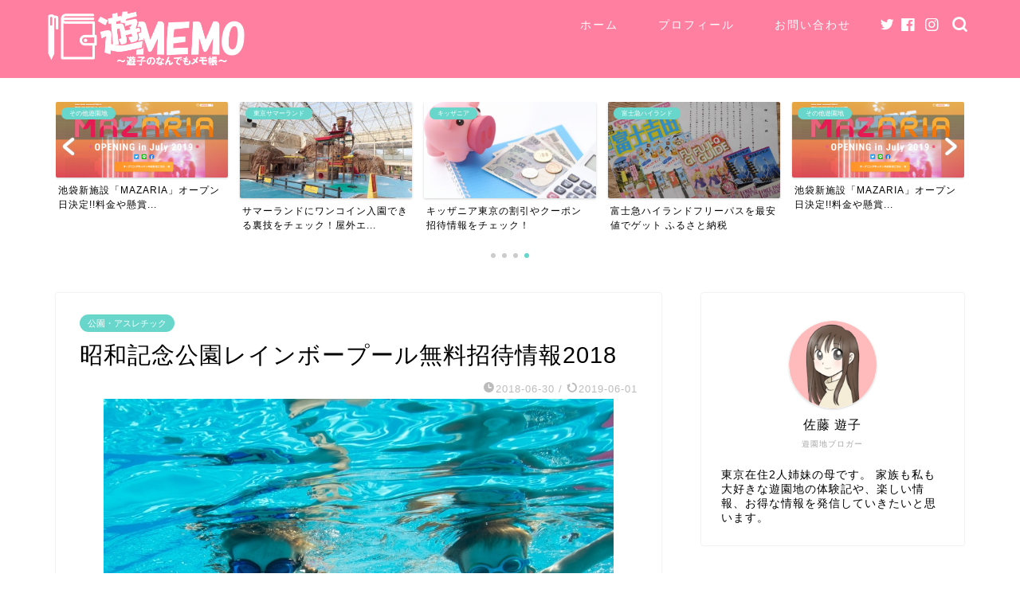

--- FILE ---
content_type: text/html; charset=UTF-8
request_url: https://tokyo-asobou.com/showakinenkouen-pool/
body_size: 12288
content:
<!DOCTYPE html><html lang="ja"><head prefix="og: http://ogp.me/ns# fb: http://ogp.me/ns/fb# article: http://ogp.me/ns/article#"><meta charset="utf-8"><meta http-equiv="X-UA-Compatible" content="IE=edge"><meta name="viewport" content="width=device-width, initial-scale=1"><meta property="og:type" content="blog"><meta property="og:title" content="昭和記念公園レインボープール無料招待情報2018｜遊MEMO(ゆうめも)"><meta property="og:url" content="https://tokyo-asobou.com/showakinenkouen-pool/"><meta property="og:description" content="こんにちは。佐藤遊子(@yuko_satoh0)です。 2018年、関東地方は6月29日という異例の早さで梅雨明けをしま"><meta property="og:image" content="https://tokyo-asobou.com/wp-content/uploads/2018/06/b1a661a259f0a37e772e5341eee46f99_s.jpg"><meta property="og:site_name" content="遊MEMO(ゆうめも)"><meta property="fb:admins" content=""><meta name="twitter:card" content="summary_large_image"><meta name="description" itemprop="description" content="こんにちは。佐藤遊子(@yuko_satoh0)です。 2018年、関東地方は6月29日という異例の早さで梅雨明けをしま" ><link media="all" href="https://tokyo-asobou.com/wp-content/cache/autoptimize/css/autoptimize_5930302904aa166170eebf1d163ac108.css" rel="stylesheet" /><title>昭和記念公園レインボープール無料招待情報2018｜遊MEMO(ゆうめも)</title><meta name='robots' content='max-image-preview:large' /><link rel='dns-prefetch' href='//webfonts.xserver.jp' /><link rel='dns-prefetch' href='//www.google.com' /><link rel='dns-prefetch' href='//ajax.googleapis.com' /><link rel='dns-prefetch' href='//cdnjs.cloudflare.com' /><link rel='dns-prefetch' href='//s.w.org' /><link rel="alternate" type="application/rss+xml" title="遊MEMO(ゆうめも) &raquo; フィード" href="https://tokyo-asobou.com/feed/" /><link rel="alternate" type="application/rss+xml" title="遊MEMO(ゆうめも) &raquo; コメントフィード" href="https://tokyo-asobou.com/comments/feed/" /><link rel="alternate" type="application/rss+xml" title="遊MEMO(ゆうめも) &raquo; 昭和記念公園レインボープール無料招待情報2018 のコメントのフィード" href="https://tokyo-asobou.com/showakinenkouen-pool/feed/" /> <script type="text/javascript">window._wpemojiSettings = {"baseUrl":"https:\/\/s.w.org\/images\/core\/emoji\/13.0.1\/72x72\/","ext":".png","svgUrl":"https:\/\/s.w.org\/images\/core\/emoji\/13.0.1\/svg\/","svgExt":".svg","source":{"concatemoji":"https:\/\/tokyo-asobou.com\/wp-includes\/js\/wp-emoji-release.min.js?ver=5.7.14"}};
			!function(e,a,t){var n,r,o,i=a.createElement("canvas"),p=i.getContext&&i.getContext("2d");function s(e,t){var a=String.fromCharCode;p.clearRect(0,0,i.width,i.height),p.fillText(a.apply(this,e),0,0);e=i.toDataURL();return p.clearRect(0,0,i.width,i.height),p.fillText(a.apply(this,t),0,0),e===i.toDataURL()}function c(e){var t=a.createElement("script");t.src=e,t.defer=t.type="text/javascript",a.getElementsByTagName("head")[0].appendChild(t)}for(o=Array("flag","emoji"),t.supports={everything:!0,everythingExceptFlag:!0},r=0;r<o.length;r++)t.supports[o[r]]=function(e){if(!p||!p.fillText)return!1;switch(p.textBaseline="top",p.font="600 32px Arial",e){case"flag":return s([127987,65039,8205,9895,65039],[127987,65039,8203,9895,65039])?!1:!s([55356,56826,55356,56819],[55356,56826,8203,55356,56819])&&!s([55356,57332,56128,56423,56128,56418,56128,56421,56128,56430,56128,56423,56128,56447],[55356,57332,8203,56128,56423,8203,56128,56418,8203,56128,56421,8203,56128,56430,8203,56128,56423,8203,56128,56447]);case"emoji":return!s([55357,56424,8205,55356,57212],[55357,56424,8203,55356,57212])}return!1}(o[r]),t.supports.everything=t.supports.everything&&t.supports[o[r]],"flag"!==o[r]&&(t.supports.everythingExceptFlag=t.supports.everythingExceptFlag&&t.supports[o[r]]);t.supports.everythingExceptFlag=t.supports.everythingExceptFlag&&!t.supports.flag,t.DOMReady=!1,t.readyCallback=function(){t.DOMReady=!0},t.supports.everything||(n=function(){t.readyCallback()},a.addEventListener?(a.addEventListener("DOMContentLoaded",n,!1),e.addEventListener("load",n,!1)):(e.attachEvent("onload",n),a.attachEvent("onreadystatechange",function(){"complete"===a.readyState&&t.readyCallback()})),(n=t.source||{}).concatemoji?c(n.concatemoji):n.wpemoji&&n.twemoji&&(c(n.twemoji),c(n.wpemoji)))}(window,document,window._wpemojiSettings);</script> <!--noptimize--><script id="tokyo-ready">
			window.advanced_ads_ready=function(e,a){a=a||"complete";var d=function(e){return"interactive"===a?"loading"!==e:"complete"===e};d(document.readyState)?e():document.addEventListener("readystatechange",(function(a){d(a.target.readyState)&&e()}),{once:"interactive"===a})},window.advanced_ads_ready_queue=window.advanced_ads_ready_queue||[];		</script>
		<!--/noptimize--><link rel='stylesheet' id='dashicons-css'  href='https://tokyo-asobou.com/wp-includes/css/dashicons.min.css?ver=5.7.14' type='text/css' media='all' /><link rel='stylesheet' id='swiper-style-css'  href='https://cdnjs.cloudflare.com/ajax/libs/Swiper/4.0.7/css/swiper.min.css?ver=5.7.14' type='text/css' media='all' /> <script type='text/javascript' src='https://ajax.googleapis.com/ajax/libs/jquery/1.12.4/jquery.min.js?ver=5.7.14' id='jquery-js'></script> <script type='text/javascript' src='//webfonts.xserver.jp/js/xserver.js?ver=1.2.4' id='typesquare_std-js'></script> <script type='text/javascript' src='https://tokyo-asobou.com/wp-content/cache/autoptimize/js/autoptimize_single_9efd56b72b4340d81698220fddc4813c.js?v=1.1.4' id='yyi_rinker_event_tracking_script-js'></script> <link rel="https://api.w.org/" href="https://tokyo-asobou.com/wp-json/" /><link rel="alternate" type="application/json" href="https://tokyo-asobou.com/wp-json/wp/v2/posts/1301" /><link rel="canonical" href="https://tokyo-asobou.com/showakinenkouen-pool/" /><link rel='shortlink' href='https://tokyo-asobou.com/?p=1301' /><link rel="alternate" type="application/json+oembed" href="https://tokyo-asobou.com/wp-json/oembed/1.0/embed?url=https%3A%2F%2Ftokyo-asobou.com%2Fshowakinenkouen-pool%2F" /><link rel="alternate" type="text/xml+oembed" href="https://tokyo-asobou.com/wp-json/oembed/1.0/embed?url=https%3A%2F%2Ftokyo-asobou.com%2Fshowakinenkouen-pool%2F&#038;format=xml" /> <script type="text/javascript" language="javascript">var vc_pid = "885468645";</script><script type="text/javascript" src="//aml.valuecommerce.com/vcdal.js" async></script> <link rel="icon" href="https://tokyo-asobou.com/wp-content/uploads/2019/05/cropped-遊メモファビコン-1-32x32.png" sizes="32x32" /><link rel="icon" href="https://tokyo-asobou.com/wp-content/uploads/2019/05/cropped-遊メモファビコン-1-192x192.png" sizes="192x192" /><link rel="apple-touch-icon" href="https://tokyo-asobou.com/wp-content/uploads/2019/05/cropped-遊メモファビコン-1-180x180.png" /><meta name="msapplication-TileImage" content="https://tokyo-asobou.com/wp-content/uploads/2019/05/cropped-遊メモファビコン-1-270x270.png" />  <script async src="https://www.googletagmanager.com/gtag/js?id=UA-92611679-2"></script> <script>window.dataLayer = window.dataLayer || [];
  function gtag(){dataLayer.push(arguments);}
  gtag('js', new Date());

  gtag('config', 'UA-92611679-2');</script> </head><body class="post-template-default single single-post postid-1301 single-format-standard aa-prefix-tokyo-" id="nofont-style"><div id="wrapper"><div id="scroll-content" class="animate-off"><div id="header-box" class="tn_on header-box animate-off"><div id="header" class="header-type1 header animate-off"><div id="site-info" class="ef"> <span class="tn-logo-size"><a href='https://tokyo-asobou.com/' title='遊MEMO(ゆうめも)' rel='home'><img src='https://tokyo-asobou.com/wp-content/uploads/2020/10/遊メモ新ロゴ.png' alt='遊MEMO(ゆうめも)'></a></span></div><div id="drawernav3" class="ef"><nav class="fixed-content ef"><ul class="menu-box"><li class="menu-item menu-item-type-custom menu-item-object-custom menu-item-home menu-item-1712"><a href="https://tokyo-asobou.com">ホーム</a></li><li class="menu-item menu-item-type-custom menu-item-object-custom menu-item-1713"><a href="https://tokyo-asobou.com/profile">プロフィール</a></li><li class="menu-item menu-item-type-custom menu-item-object-custom menu-item-1717"><a href="https://tokyo-asobou.com/contact">お問い合わせ</a></li></ul></nav></div><div id="headmenu"> <span class="headsns tn_sns_on"> <span class="twitter"><a href="#"><i class="jic-type jin-ifont-twitter" aria-hidden="true"></i></a></span> <span class="facebook"> <a href="#"><i class="jic-type jin-ifont-facebook" aria-hidden="true"></i></a> </span> <span class="instagram"> <a href="#"><i class="jic-type jin-ifont-instagram" aria-hidden="true"></i></a> </span> </span> <span class="headsearch tn_search_on"><form class="search-box" role="search" method="get" id="searchform" action="https://tokyo-asobou.com/"> <input type="search" placeholder="" class="text search-text" value="" name="s" id="s"> <input type="submit" id="searchsubmit" value="&#xe931;"></form> </span></div></div></div><div class="clearfix"></div><div class="pickup-contents-box-post-type animate-off"><div class="swiper-container"><ul class="pickup-contents swiper-wrapper"><li class="swiper-slide"> <a href="https://tokyo-asobou.com/samalan-onecoin/"><div class="pickup-image"> <img src="https://tokyo-asobou.com/wp-content/uploads/2019/03/サマーランドロックビーチ-640x360.jpg" alt="サマーランドロックビーチ" width="216" height="121" /> <span class="cps-post-cat pickup-cat category-samalan" style="background-color:!important;" itemprop="keywords">東京サマーランド</span></div><div class="pickup-title">サマーランドにワンコイン入園できる裏技をチェック！屋外エ...</div> </a></li><li class="swiper-slide"> <a href="https://tokyo-asobou.com/kidznia-waribiki/"><div class="pickup-image"> <img src="https://tokyo-asobou.com/wp-content/uploads/2018/02/お金-640x360.jpg" alt="" width="216" height="121" /> <span class="cps-post-cat pickup-cat category-kidzania" style="background-color:!important;" itemprop="keywords">キッザニア</span></div><div class="pickup-title">キッザニア東京の割引やクーポン 招待情報をチェック！</div> </a></li><li class="swiper-slide"> <a href="https://tokyo-asobou.com/fujq-furusato/"><div class="pickup-image"> <img src="https://tokyo-asobou.com/wp-content/uploads/2018/01/富士急フリーパス-640x360.jpg" alt="" width="216" height="121" /> <span class="cps-post-cat pickup-cat category-fujiq" style="background-color:!important;" itemprop="keywords">富士急ハイランド</span></div><div class="pickup-title">富士急ハイランドフリーパスを最安値でゲット ふるさと納税</div> </a></li><li class="swiper-slide"> <a href="https://tokyo-asobou.com/mazaria/"><div class="pickup-image"> <img src="https://tokyo-asobou.com/wp-content/uploads/2019/05/MAZARIA-640x282.png" alt="" width="216" height="121" /> <span class="cps-post-cat pickup-cat category-yuenchi-sonota" style="background-color:!important;" itemprop="keywords">その他遊園地</span></div><div class="pickup-title">池袋新施設「MAZARIA」オープン日決定!!料金や懸賞...</div> </a></li></ul><div class="swiper-pagination"></div><div class="swiper-button-prev"></div><div class="swiper-button-next"></div></div></div><div id="contents"><main id="main-contents" class="main-contents article_style1 animate-off" itemprop="mainContentOfPage"><section class="cps-post-box hentry"><article class="cps-post"><header class="cps-post-header"> <span class="cps-post-cat category-koen" itemprop="keywords"><a href="https://tokyo-asobou.com/category/koen/" style="background-color:!important;">公園・アスレチック</a></span><h1 class="cps-post-title entry-title" itemprop="headline">昭和記念公園レインボープール無料招待情報2018</h1><div class="cps-post-meta vcard"> <span class="writer fn" itemprop="author" itemscope itemtype="https://schema.org/Person"><span itemprop="name">yuko_satoh</span></span> <span class="cps-post-date-box"> <span class="cps-post-date"><i class="jic jin-ifont-watch" aria-hidden="true"></i>&nbsp;<time class="entry-date date published" datetime="2018-06-30T21:46:30+09:00">2018-06-30</time></span> <span class="timeslash"> /</span> <time class="entry-date date updated" datetime="2019-06-01T09:29:20+09:00"><span class="cps-post-date"><i class="jic jin-ifont-reload" aria-hidden="true"></i>&nbsp;2019-06-01</span></time> </span></div></header><div class="cps-post-thumb jin-thumb-original" itemscope itemtype="https://schema.org/ImageObject"> <img src="https://tokyo-asobou.com/wp-content/uploads/2018/06/b1a661a259f0a37e772e5341eee46f99_s.jpg" class="attachment-large_size size-large_size wp-post-image" alt="" loading="lazy" width ="640" height ="423" srcset="https://tokyo-asobou.com/wp-content/uploads/2018/06/b1a661a259f0a37e772e5341eee46f99_s.jpg 640w, https://tokyo-asobou.com/wp-content/uploads/2018/06/b1a661a259f0a37e772e5341eee46f99_s-300x198.jpg 300w" sizes="(max-width: 640px) 100vw, 640px" /></div><div class="share-top sns-design-type01"><div class="sns-top"><ol><li class="twitter"><a href="https://twitter.com/share?url=https%3A%2F%2Ftokyo-asobou.com%2Fshowakinenkouen-pool%2F&text=%E6%98%AD%E5%92%8C%E8%A8%98%E5%BF%B5%E5%85%AC%E5%9C%92%E3%83%AC%E3%82%A4%E3%83%B3%E3%83%9C%E3%83%BC%E3%83%97%E3%83%BC%E3%83%AB%E7%84%A1%E6%96%99%E6%8B%9B%E5%BE%85%E6%83%85%E5%A0%B12018 - 遊MEMO(ゆうめも)"><i class="jic jin-ifont-twitter"></i></a></li><li class="facebook"> <a href="https://www.facebook.com/sharer.php?src=bm&u=https%3A%2F%2Ftokyo-asobou.com%2Fshowakinenkouen-pool%2F&t=%E6%98%AD%E5%92%8C%E8%A8%98%E5%BF%B5%E5%85%AC%E5%9C%92%E3%83%AC%E3%82%A4%E3%83%B3%E3%83%9C%E3%83%BC%E3%83%97%E3%83%BC%E3%83%AB%E7%84%A1%E6%96%99%E6%8B%9B%E5%BE%85%E6%83%85%E5%A0%B12018 - 遊MEMO(ゆうめも)" onclick="javascript:window.open(this.href, '', 'menubar=no,toolbar=no,resizable=yes,scrollbars=yes,height=300,width=600');return false;"><i class="jic jin-ifont-facebook-t" aria-hidden="true"></i></a></li><li class="hatebu"> <a href="https://b.hatena.ne.jp/add?mode=confirm&url=https%3A%2F%2Ftokyo-asobou.com%2Fshowakinenkouen-pool%2F" onclick="javascript:window.open(this.href, '', 'menubar=no,toolbar=no,resizable=yes,scrollbars=yes,height=400,width=510');return false;" ><i class="font-hatena"></i></a></li><li class="pocket"> <a href="https://getpocket.com/edit?url=https%3A%2F%2Ftokyo-asobou.com%2Fshowakinenkouen-pool%2F&title=%E6%98%AD%E5%92%8C%E8%A8%98%E5%BF%B5%E5%85%AC%E5%9C%92%E3%83%AC%E3%82%A4%E3%83%B3%E3%83%9C%E3%83%BC%E3%83%97%E3%83%BC%E3%83%AB%E7%84%A1%E6%96%99%E6%8B%9B%E5%BE%85%E6%83%85%E5%A0%B12018 - 遊MEMO(ゆうめも)"><i class="jic jin-ifont-pocket" aria-hidden="true"></i></a></li><li class="line"> <a href="https://line.me/R/msg/text/?https%3A%2F%2Ftokyo-asobou.com%2Fshowakinenkouen-pool%2F"><i class="jic jin-ifont-line" aria-hidden="true"></i></a></li></ol></div></div><div class="clearfix"></div><div class="cps-post-main-box"><div class="cps-post-main    h2-style02 h3-style01 h4-style01 entry-content l-size m-size-sp" itemprop="articleBody"><div class="clearfix"></div><div class="sponsor-top"></div><section class="ad-single ad-top"><div class="center-rectangle"> <script async src="//pagead2.googlesyndication.com/pagead/js/adsbygoogle.js"></script>  <ins class="adsbygoogle"
 style="display:block"
 data-ad-client="ca-pub-2840739777282556"
 data-ad-slot="5199374142"
 data-ad-format="link"
 data-full-width-responsive="true"></ins> <script>(adsbygoogle = window.adsbygoogle || []).push({});</script> </div></section><p>こんにちは。佐藤遊子(<a href="https://twitter.com/yuko_satoh0" target="_blank" rel="noopener noreferrer">@yuko_satoh0</a>)です。</p><p>2018年、関東地方は6月29日という異例の早さで梅雨明けをしましたね。</p><p>これから毎日暑くなるのかと思うとちょっと憂鬱ですが、プール無料招待という嬉しい情報が入ってきました。</p><p>今回ご紹介するプールは、昭和記念公園という国営公園内のプールです。</p><p>遊園地・テーマパークではありませんが遊園地のプール並みに充実した楽しいプールですので、ご紹介していきたいと思います。</p><div class="balloon2"><p>ということで今回は、昭和記念公園レインボープールの無料招待について書いていくよー！</p></div> <img loading="lazy" src="https://tokyo-asobou.com/wp-content/uploads/2018/04/遊子アイコン小.png" alt="" width="150" height="150" class="alignnone size-full wp-image-1144" srcset="https://tokyo-asobou.com/wp-content/uploads/2018/04/遊子アイコン小.png 150w, https://tokyo-asobou.com/wp-content/uploads/2018/04/遊子アイコン小-100x100.png 100w" sizes="(max-width: 150px) 100vw, 150px" /><p><span id="more-1301"></span></p><div class="sponsor-h2-center"></div><div class="ad-single-h2"><script async src="//pagead2.googlesyndication.com/pagead/js/adsbygoogle.js"></script> <ins class="adsbygoogle"
 style="display:block; text-align:center;"
 data-ad-layout="in-article"
 data-ad-format="fluid"
 data-ad-client="ca-pub-2840739777282556"
 data-ad-slot="8428897398"></ins> <script>(adsbygoogle = window.adsbygoogle || []).push({});</script></div><div id="toc_container" class="no_bullets"><p class="toc_title">読みたいところへジャンプ</p><ul class="toc_list"><li><a href="#i">昭和記念公園レインボープール無料招待の日程</a></li><li><a href="#i-2">昭和記念公園レインボープール無料招待日の混雑状況</a></li><li><a href="#i-3">無料招待日の注意点</a><ul><li><a href="#i-4">昭和記念公園の入園料は必要</a></li><li><a href="#i-5">スタッフ教育のためのプレオープンです</a></li></ul></li><li><a href="#i-6">昭和記念公園レインボープール無料招待まとめ</a></li></ul></div><h2><span id="i">昭和記念公園レインボープール無料招待の日程</span></h2><p>昭和記念公園レインボープールが無料招待になる日は、</p><p>2018年7月7日(土)・8日(日)の2日間</p><p>9:30～16:30</p><p>各日先着15,000名を無料ご招待ということです。</p><p>ただし、無料になるのはプールのみで、昭和記念公園の入園料(15歳以上450円、65歳以上210円)は必要ですのでご注意ください。</p><p>昭和記念公園レインボープールの通常料金は</p><table><tr><th>券種</th><th>料金</th></tr><tr><td>おとな<br /> (15歳以上)</td><td>2,500円</td></tr><tr><td>小人<br /> (小・中学生)</td><td>1,400円</td></tr><tr><td>幼児<br /> (4歳以上未就学児)</td><td>500円</td></tr><tr><td>マタニティー</td><td>500円</td></tr><tr><td>シルバー<br /> (65歳以上)</td><td>700円</td></tr></table><p>(公園入園料込)</p><p>となっています。</p><p>これが無料になると思うと、とってもお得なイベントですね♪</p><p></p><div class="tokyo-h2%e4%b8%8a%e2%91%a1" id="tokyo-118397654"><script async src="//pagead2.googlesyndication.com/pagead/js/adsbygoogle.js"></script> <ins class="adsbygoogle"
 style="display:block; text-align:center;"
 data-ad-layout="in-article"
 data-ad-format="fluid"
 data-ad-client="ca-pub-2840739777282556"
 data-ad-slot="4149783174"></ins> <script>(adsbygoogle = window.adsbygoogle || []).push({});</script></div><h2><span id="i-2">昭和記念公園レインボープール無料招待日の混雑状況</span></h2><p>昭和記念公園レインボープールの無料招待は、毎年この時期に行われているようです。</p><p>佐藤家は、2017年の無料招待日に初参戦しました。</p><p>私たちは9:00前には西立川口に到着しましたが、その頃既にかなりの列ができていました。</p><p>その後もどんどん列は伸びていき、開園5分前頃にはこの人だかり。</p> <img loading="lazy" src="https://tokyo-asobou.com/wp-content/uploads/2018/06/昭和記念公園開園待ち列.jpg" alt="" width="650" height="487" class="alignnone size-full wp-image-1307" srcset="https://tokyo-asobou.com/wp-content/uploads/2018/06/昭和記念公園開園待ち列.jpg 650w, https://tokyo-asobou.com/wp-content/uploads/2018/06/昭和記念公園開園待ち列-300x225.jpg 300w" sizes="(max-width: 650px) 100vw, 650px" /><p>幸い、私たちは日陰の場所を確保することが出来ましたが、開園ぎりぎりに来た人は難しかったのではないでしょうか？</p><p>良い場所を確保したい場合には少し早めに行ったほうが良さそうですね。</p><p>また、スライダーもとても混雑してしまいますので、乗りたい場合は早めに入園して朝イチで行くのがおすすめですよ。<br /> &nbsp;</p><p>ちなみに、先着15,000名という表記がありましたが、特に入場制限などが行われた様子はなく、</p><p>私たちがプールから出た15:00頃になっても入ってきている人が居ました。</p><p>今年も同じくらいの感じになるとは限りませんが、場所取りをしないならあまり早く行かなくても大丈夫かもしれません。</p><h2><span id="i-3">無料招待日の注意点</span></h2><p>昭和記念公園レインボープール無料招待日に行くにあたって、いくつか注意点があるのでご紹介しておきます。</p><h3><span id="i-4">昭和記念公園の入園料は必要</span></h3><p>「昭和記念公園レインボープール無料招待の日程」の項目でも書いた通り、プールの入場は無料になりますが、<span class="ymarker">公園の入園料は無料にはなりません。</span></p><p>15歳以上の方は公園入園料がかかりますのでご注意ください。</p><h3><span id="i-5">スタッフ教育のためのプレオープンです</span></h3><p>今回ご紹介している無料招待イベントは、プレーオープンイベントです。</p><p>つまり、スタッフの教育の場でもあるんですね。</p><p>昨年行った時も、新人さんのような方はたくさん居ましたし、ベテランスタッフが新人スタッフに教えているような場面も何度も見ました。</p><p><span class="ymarker">監視体制も普段と比べると手薄になることもあると思います</span>ので、お子さんの迷子などにはいつも以上に気を付けたいですね。</p><h2><span id="i-6">昭和記念公園レインボープール無料招待まとめ</span></h2><p>昭和記念公園レインボープールの無料招待について書いてみました。</p><p>通常2,500円のプールが公園入園料450円のみで利用できるというお得な企画ですので、日程の合う方はぜひチェックしてみてくださいね♪</p><p>残念ながら今年は予定が合わなかったという方は、来年以降も同じ時期に開催される可能性が高いので、ぜひ覚えておいてください。</p><p><iframe loading="lazy" src="https://www.google.com/maps/embed?pb=!1m18!1m12!1m3!1d3239.807802779561!2d139.38865351514582!3d35.70634698018843!2m3!1f0!2f0!3f0!3m2!1i1024!2i768!4f13.1!3m3!1m2!1s0x6018e175b0a32d11%3A0xa5c6b9b585f11c1!2z5Zu95Za25pit5ZKM6KiY5b-15YWs5ZySIOODrOOCpOODs-ODnOODvOODl-ODvOODqw!5e0!3m2!1sja!2sjp!4v1530361931229" width="600" height="450" frameborder="0" style="border:0" allowfullscreen></iframe></p><div class="box2"><p>おすすめ関連記事<br /> <a href="https://tokyo-asobou.com/1199.html" target="_blank" rel="noopener noreferrer">決定版！東京近郊プールの割引情報2018 前売り限定情報も！</a></p></div><p>最後までお読みいただきありがとうございました。</p><div class="post-views post-1301 entry-meta"> <span class="post-views-icon dashicons dashicons-chart-bar"></span> <span class="post-views-label">Post Views:</span> <span class="post-views-count">1,195</span></div><div class="clearfix"></div><div class="adarea-box"><section class="ad-single"><div class="left-rectangle"><div class="sponsor-center"></div> <script async src="//pagead2.googlesyndication.com/pagead/js/adsbygoogle.js"></script>  <ins class="adsbygoogle"
 style="display:block"
 data-ad-client="ca-pub-2840739777282556"
 data-ad-slot="2942686367"
 data-ad-format="auto"
 data-full-width-responsive="true"></ins> <script>(adsbygoogle = window.adsbygoogle || []).push({});</script> </div><div class="right-rectangle"><div class="sponsor-center"></div> <script async src="//pagead2.googlesyndication.com/pagead/js/adsbygoogle.js"></script>  <ins class="adsbygoogle"
 style="display:block"
 data-ad-client="ca-pub-2840739777282556"
 data-ad-slot="2942686367"
 data-ad-format="auto"
 data-full-width-responsive="true"></ins> <script>(adsbygoogle = window.adsbygoogle || []).push({});</script> </div><div class="clearfix"></div></section></div><div class="related-ad-unit-area"></div><div class="share sns-design-type01"><div class="sns"><ol><li class="twitter"><a href="https://twitter.com/share?url=https%3A%2F%2Ftokyo-asobou.com%2Fshowakinenkouen-pool%2F&text=%E6%98%AD%E5%92%8C%E8%A8%98%E5%BF%B5%E5%85%AC%E5%9C%92%E3%83%AC%E3%82%A4%E3%83%B3%E3%83%9C%E3%83%BC%E3%83%97%E3%83%BC%E3%83%AB%E7%84%A1%E6%96%99%E6%8B%9B%E5%BE%85%E6%83%85%E5%A0%B12018 - 遊MEMO(ゆうめも)"><i class="jic jin-ifont-twitter"></i></a></li><li class="facebook"> <a href="https://www.facebook.com/sharer.php?src=bm&u=https%3A%2F%2Ftokyo-asobou.com%2Fshowakinenkouen-pool%2F&t=%E6%98%AD%E5%92%8C%E8%A8%98%E5%BF%B5%E5%85%AC%E5%9C%92%E3%83%AC%E3%82%A4%E3%83%B3%E3%83%9C%E3%83%BC%E3%83%97%E3%83%BC%E3%83%AB%E7%84%A1%E6%96%99%E6%8B%9B%E5%BE%85%E6%83%85%E5%A0%B12018 - 遊MEMO(ゆうめも)" onclick="javascript:window.open(this.href, '', 'menubar=no,toolbar=no,resizable=yes,scrollbars=yes,height=300,width=600');return false;"><i class="jic jin-ifont-facebook-t" aria-hidden="true"></i></a></li><li class="hatebu"> <a href="https://b.hatena.ne.jp/add?mode=confirm&url=https%3A%2F%2Ftokyo-asobou.com%2Fshowakinenkouen-pool%2F" onclick="javascript:window.open(this.href, '', 'menubar=no,toolbar=no,resizable=yes,scrollbars=yes,height=400,width=510');return false;" ><i class="font-hatena"></i></a></li><li class="pocket"> <a href="https://getpocket.com/edit?url=https%3A%2F%2Ftokyo-asobou.com%2Fshowakinenkouen-pool%2F&title=%E6%98%AD%E5%92%8C%E8%A8%98%E5%BF%B5%E5%85%AC%E5%9C%92%E3%83%AC%E3%82%A4%E3%83%B3%E3%83%9C%E3%83%BC%E3%83%97%E3%83%BC%E3%83%AB%E7%84%A1%E6%96%99%E6%8B%9B%E5%BE%85%E6%83%85%E5%A0%B12018 - 遊MEMO(ゆうめも)"><i class="jic jin-ifont-pocket" aria-hidden="true"></i></a></li><li class="line"> <a href="https://line.me/R/msg/text/?https%3A%2F%2Ftokyo-asobou.com%2Fshowakinenkouen-pool%2F"><i class="jic jin-ifont-line" aria-hidden="true"></i></a></li></ol></div></div></div></div></article></section><div class="toppost-list-box-simple"><section class="related-entry-section toppost-list-box-inner"><div class="related-entry-headline"><div class="related-entry-headline-text ef"><span class="fa-headline"><i class="jic jin-ifont-post" aria-hidden="true"></i>RELATED POST</span></div></div><div class="post-list-mag3col"><article class="post-list-item" itemscope itemtype="https://schema.org/BlogPosting"> <a class="post-list-link" rel="bookmark" href="https://tokyo-asobou.com/tukushino-gaiyou/" itemprop='mainEntityOfPage'><div class="post-list-inner"><div class="post-list-thumb" itemprop="image" itemscope itemtype="https://schema.org/ImageObject"> <img src="https://tokyo-asobou.com/wp-content/uploads/2019/05/アスレチックつくし野池の広場-640x360.jpg" class="attachment-small_size size-small_size wp-post-image" alt="アスレチックつくし野池の広場" loading="lazy" width ="368" height ="207" srcset="https://tokyo-asobou.com/wp-content/uploads/2019/05/アスレチックつくし野池の広場-640x360.jpg 640w, https://tokyo-asobou.com/wp-content/uploads/2019/05/アスレチックつくし野池の広場-320x180.jpg 320w" sizes="(max-width: 640px) 100vw, 640px" /><meta itemprop="url" content="https://tokyo-asobou.com/wp-content/uploads/2019/05/アスレチックつくし野池の広場-640x360.jpg"><meta itemprop="width" content="640"><meta itemprop="height" content="360"></div><div class="post-list-meta vcard"> <span class="post-list-cat category-koen" style="background-color:!important;" itemprop="keywords">公園・アスレチック</span><h2 class="post-list-title entry-title" itemprop="headline">フィールドアスレチックつくしのコースの施設情報や割引方法ご紹介</h2> <span class="post-list-date date updated ef" itemprop="datePublished dateModified" datetime="2019-05-31" content="2019-05-31">2019-05-31</span> <span class="writer fn" itemprop="author" itemscope itemtype="https://schema.org/Person"><span itemprop="name">yuko_satoh</span></span><div class="post-list-publisher" itemprop="publisher" itemscope itemtype="https://schema.org/Organization"> <span itemprop="logo" itemscope itemtype="https://schema.org/ImageObject"> <span itemprop="url">https://tokyo-asobou.com/wp-content/uploads/2020/10/遊メモ新ロゴ.png</span> </span> <span itemprop="name">遊MEMO(ゆうめも)</span></div></div></div> </a></article></div></section></div><div class="clearfix"></div><div class="related-ad-area"><section class="ad-single"><div class="left-rectangle"><div class="sponsor-center"></div> <script async src="//pagead2.googlesyndication.com/pagead/js/adsbygoogle.js"></script>  <ins class="adsbygoogle"
 style="display:block"
 data-ad-client="ca-pub-2840739777282556"
 data-ad-slot="5546625320"
 data-ad-format="rectangle"
 data-full-width-responsive="true"></ins> <script>(adsbygoogle = window.adsbygoogle || []).push({});</script> </div><div class="right-rectangle"><div class="sponsor-center"></div> <script async src="//pagead2.googlesyndication.com/pagead/js/adsbygoogle.js"></script>  <ins class="adsbygoogle"
 style="display:block"
 data-ad-client="ca-pub-2840739777282556"
 data-ad-slot="5546625320"
 data-ad-format="rectangle"
 data-full-width-responsive="true"></ins> <script>(adsbygoogle = window.adsbygoogle || []).push({});</script> </div><div class="clearfix"></div></section></div><div id="prev-next" class="clearfix"> <a class="prev" href="https://tokyo-asobou.com/musclemonster-photo/" title="マッスルモンスターで写真を撮りたい！！いっぱい撮る方法と裏技公開"><div class="metabox"> <img src="https://tokyo-asobou.com/wp-content/uploads/2018/06/マッスルモンスター全容-320x180.jpg" class="attachment-cps_thumbnails size-cps_thumbnails wp-post-image" alt="" loading="lazy" width ="151" height ="85" srcset="https://tokyo-asobou.com/wp-content/uploads/2018/06/マッスルモンスター全容-320x180.jpg 320w, https://tokyo-asobou.com/wp-content/uploads/2018/06/マッスルモンスター全容-640x360.jpg 640w" sizes="(max-width: 320px) 100vw, 320px" /><p>マッスルモンスターで写真を撮りたい！！いっぱい撮る方法と裏技公開</p></div> </a> <a class="next" href="https://tokyo-asobou.com/puro-halloween2018/" title="シナモンのパレードが可愛い！ピューロハロウィン2018を体験してきました。"><div class="metabox"><p>シナモンのパレードが可愛い！ピューロハロウィン2018を体験してきました...</p> <img src="https://tokyo-asobou.com/wp-content/uploads/2018/09/シナモフレンズ行進-320x180.png" class="attachment-cps_thumbnails size-cps_thumbnails wp-post-image" alt="" loading="lazy" width ="151" height ="85" srcset="https://tokyo-asobou.com/wp-content/uploads/2018/09/シナモフレンズ行進-320x180.png 320w, https://tokyo-asobou.com/wp-content/uploads/2018/09/シナモフレンズ行進-640x360.png 640w" sizes="(max-width: 320px) 100vw, 320px" /></div> </a></div><div class="clearfix"></div></main><div id="sidebar" class="sideber sidebar_style5 animate-off" role="complementary" itemscope itemtype="https://schema.org/WPSideBar"><div id="widget-profile-2" class="widget widget-profile"><div class="my-profile"><div class="myjob">遊園地ブロガー</div><div class="myname">佐藤 遊子</div><div class="my-profile-thumb"> <a href="https://tokyo-asobou.com/profile/"><img src="https://tokyo-asobou.com/wp-content/uploads/2019/02/遊子-150x150.png" alt="" width="110" height="110" /></a></div><div class="myintro">東京在住2人姉妹の母です。  家族も私も大好きな遊園地の体験記や、楽しい情報、お得な情報を発信していきたいと思います。</div></div></div><div id="search-2" class="widget widget_search"><div class="widgettitle ef">検索ボックス</div><form class="search-box" role="search" method="get" id="searchform" action="https://tokyo-asobou.com/"> <input type="search" placeholder="" class="text search-text" value="" name="s" id="s"> <input type="submit" id="searchsubmit" value="&#xe931;"></form></div><div id="categories-2" class="widget widget_categories"><div class="widgettitle ef">カテゴリー</div><ul><li class="cat-item cat-item-68"><a href="https://tokyo-asobou.com/category/%e6%97%85%e8%a1%8c/">旅行 <span class="count">3</span></a></li><li class="cat-item cat-item-69"><a href="https://tokyo-asobou.com/category/%e7%b0%bf%e8%a8%98%e5%ad%a6%e7%bf%92/">簿記学習 <span class="count">2</span></a></li><li class="cat-item cat-item-70"><a href="https://tokyo-asobou.com/category/%e9%81%8a%e5%9c%92%e5%9c%b0/">遊園地 <span class="count">1</span></a></li><li class="cat-item cat-item-17"><a href="https://tokyo-asobou.com/category/puro/">サンリオピューロランド <span class="count">10</span></a></li><li class="cat-item cat-item-8"><a href="https://tokyo-asobou.com/category/kidzania/">キッザニア <span class="count">5</span></a></li><li class="cat-item cat-item-5"><a href="https://tokyo-asobou.com/category/samalan/">東京サマーランド <span class="count">8</span></a></li><li class="cat-item cat-item-10"><a href="https://tokyo-asobou.com/category/sagamiko/">プレジャーフォレスト <span class="count">4</span></a></li><li class="cat-item cat-item-26"><a href="https://tokyo-asobou.com/category/fujiq/">富士急ハイランド <span class="count">5</span></a></li><li class="cat-item cat-item-64"><a href="https://tokyo-asobou.com/category/yuenchi-sonota/">その他遊園地 <span class="count">8</span></a></li><li class="cat-item cat-item-67"><a href="https://tokyo-asobou.com/category/koen/">公園・アスレチック <span class="count">2</span></a></li><li class="cat-item cat-item-33"><a href="https://tokyo-asobou.com/category/column/">豆知識・コラム <span class="count">5</span></a></li></ul></div><div id="recent-posts-2" class="widget widget_recent_entries"><div class="widgettitle ef">最近の投稿</div><ul><li> <a href="https://tokyo-asobou.com/seibuen-open/">西武園ゆうえんちリニューアルオープン初日レポート</a></li><li> <a href="https://tokyo-asobou.com/boki-gakusyuhou/">40代主婦が簿記2級に独学で合格するまでにやったこと</a></li><li> <a href="https://tokyo-asobou.com/boki-item/">簿記学習にあると便利なアイテムご紹介</a></li><li> <a href="https://tokyo-asobou.com/puro-campaign/">サンリオピューロランドで宝探し+パスポートが500円！参加方法やイベント内容をご紹介</a></li><li> <a href="https://tokyo-asobou.com/toshimaen-close/">としまえんはいつ閉園するの？割引で行く方法やおすすめアトラクションもご紹介</a></li></ul></div><div id="text-3" class="widget widget_text"><div class="widgettitle ef">facebook</div><div class="textwidget"><p>東京近郊のおすすめ遊びスポットの情報を発信しています。</p><p>いいねお願いします(*^^*)</p><div class="fb-page" data-href="https://www.facebook.com/yuko.satoh0/" data-tabs="timeline" data-width="" data-height="600" data-small-header="true" data-adapt-container-width="true" data-hide-cover="false" data-show-facepile="true"><blockquote class="fb-xfbml-parse-ignore" cite="https://www.facebook.com/yuko.satoh0/"><p><a href="https://www.facebook.com/yuko.satoh0/">佐藤 遊子</a></p></blockquote></div></div></div></div></div><div class="clearfix"></div><div id="breadcrumb" class="footer_type1"><ul itemscope itemtype="https://schema.org/BreadcrumbList"><div class="page-top-footer"><a class="totop"><i class="jic jin-ifont-arrowtop"></i></a></div><li itemprop="itemListElement" itemscope itemtype="https://schema.org/ListItem"> <a href="https://tokyo-asobou.com/" itemid="https://tokyo-asobou.com/" itemscope itemtype="https://schema.org/Thing" itemprop="item"> <i class="jic jin-ifont-home space-i" aria-hidden="true"></i><span itemprop="name">HOME</span> </a><meta itemprop="position" content="1"></li><li itemprop="itemListElement" itemscope itemtype="https://schema.org/ListItem"><i class="jic jin-ifont-arrow space" aria-hidden="true"></i><a href="https://tokyo-asobou.com/category/koen/" itemid="https://tokyo-asobou.com/category/koen/" itemscope itemtype="https://schema.org/Thing" itemprop="item"><span itemprop="name">公園・アスレチック</span></a><meta itemprop="position" content="2"></li><li itemprop="itemListElement" itemscope itemtype="https://schema.org/ListItem"> <i class="jic jin-ifont-arrow space" aria-hidden="true"></i> <a href="#" itemid="" itemscope itemtype="https://schema.org/Thing" itemprop="item"> <span itemprop="name">昭和記念公園レインボープール無料招待情報2018</span> </a><meta itemprop="position" content="3"></li></ul></div><footer role="contentinfo" itemscope itemtype="https://schema.org/WPFooter"><div class="clearfix"></div><div id="footer-box"><div class="footer-inner"> <span id="copyright-center" itemprop="copyrightHolder"><i class="jic jin-ifont-copyright" aria-hidden="true"></i>2017–2026&nbsp;&nbsp;遊MEMO(ゆうめも)</span></div></div><div class="clearfix"></div></footer></div></div> <script type='text/javascript' id='toc-front-js-extra'>var tocplus = {"visibility_show":"show","visibility_hide":"hide","width":"Auto"};</script> <script type='text/javascript' src='https://tokyo-asobou.com/wp-content/plugins/table-of-contents-plus/front.min.js?ver=2106' id='toc-front-js'></script> <script type='text/javascript' id='google-invisible-recaptcha-js-before'>var renderInvisibleReCaptcha = function() {

    for (var i = 0; i < document.forms.length; ++i) {
        var form = document.forms[i];
        var holder = form.querySelector('.inv-recaptcha-holder');

        if (null === holder) continue;
		holder.innerHTML = '';

         (function(frm){
			var cf7SubmitElm = frm.querySelector('.wpcf7-submit');
            var holderId = grecaptcha.render(holder,{
                'sitekey': '6LeDydMZAAAAAMFaeD96bUNw9sbnsbHEwZTUVPA7', 'size': 'invisible', 'badge' : 'inline',
                'callback' : function (recaptchaToken) {
					if((null !== cf7SubmitElm) && (typeof jQuery != 'undefined')){jQuery(frm).submit();grecaptcha.reset(holderId);return;}
					 HTMLFormElement.prototype.submit.call(frm);
                },
                'expired-callback' : function(){grecaptcha.reset(holderId);}
            });

			if(null !== cf7SubmitElm && (typeof jQuery != 'undefined') ){
				jQuery(cf7SubmitElm).off('click').on('click', function(clickEvt){
					clickEvt.preventDefault();
					grecaptcha.execute(holderId);
				});
			}
			else
			{
				frm.onsubmit = function (evt){evt.preventDefault();grecaptcha.execute(holderId);};
			}


        })(form);
    }
};</script> <script type='text/javascript' async defer src='https://www.google.com/recaptcha/api.js?onload=renderInvisibleReCaptcha&#038;render=explicit&#038;hl=ja' id='google-invisible-recaptcha-js'></script> <script type='text/javascript' src='https://tokyo-asobou.com/wp-content/cache/autoptimize/js/autoptimize_single_3a7695bc6d8aef76b95b696f5c82a33e.js?ver=5.7.14' id='cps-common-js'></script> <script type='text/javascript' src='https://tokyo-asobou.com/wp-content/cache/autoptimize/js/autoptimize_single_7f47294ab86b2b665ace1f5d7767a186.js?ver=5.7.14' id='jin-h-icons-js'></script> <script type='text/javascript' src='https://cdnjs.cloudflare.com/ajax/libs/Swiper/4.0.7/js/swiper.min.js?ver=5.7.14' id='cps-swiper-js'></script> <script type='text/javascript' src='https://tokyo-asobou.com/wp-includes/js/wp-embed.min.js?ver=5.7.14' id='wp-embed-js'></script> <!--noptimize--><script>!function(){window.advanced_ads_ready_queue=window.advanced_ads_ready_queue||[],advanced_ads_ready_queue.push=window.advanced_ads_ready;for(var d=0,a=advanced_ads_ready_queue.length;d<a;d++)advanced_ads_ready(advanced_ads_ready_queue[d])}();</script><!--/noptimize--> <script>var mySwiper = new Swiper ('.swiper-container', {
		// Optional parameters
		loop: true,
		slidesPerView: 5,
		spaceBetween: 15,
		autoplay: {
			delay: 2700,
		},
		// If we need pagination
		pagination: {
			el: '.swiper-pagination',
		},

		// Navigation arrows
		navigation: {
			nextEl: '.swiper-button-next',
			prevEl: '.swiper-button-prev',
		},

		// And if we need scrollbar
		scrollbar: {
			el: '.swiper-scrollbar',
		},
		breakpoints: {
              1024: {
				slidesPerView: 4,
				spaceBetween: 15,
			},
              767: {
				slidesPerView: 2,
				spaceBetween: 10,
				centeredSlides : true,
				autoplay: {
					delay: 4200,
				},
			}
        }
	});
	
	var mySwiper2 = new Swiper ('.swiper-container2', {
	// Optional parameters
		loop: true,
		slidesPerView: 3,
		spaceBetween: 17,
		centeredSlides : true,
		autoplay: {
			delay: 4000,
		},

		// If we need pagination
		pagination: {
			el: '.swiper-pagination',
		},

		// Navigation arrows
		navigation: {
			nextEl: '.swiper-button-next',
			prevEl: '.swiper-button-prev',
		},

		// And if we need scrollbar
		scrollbar: {
			el: '.swiper-scrollbar',
		},

		breakpoints: {
			767: {
				slidesPerView: 2,
				spaceBetween: 10,
				centeredSlides : true,
				autoplay: {
					delay: 4200,
				},
			}
		}
	});</script> <div id="page-top"> <a class="totop"><i class="jic jin-ifont-arrowtop"></i></a></div><div id="fb-root"></div> <script async defer crossorigin="anonymous" src="https://connect.facebook.net/ja_JP/sdk.js#xfbml=1&version=v3.3&appId=357795161364639&autoLogAppEvents=1"></script> </body></html><link href="https://fonts.googleapis.com/css?family=Quicksand" rel="stylesheet">

--- FILE ---
content_type: text/html; charset=utf-8
request_url: https://www.google.com/recaptcha/api2/aframe
body_size: -87
content:
<!DOCTYPE HTML><html><head><meta http-equiv="content-type" content="text/html; charset=UTF-8"></head><body><script nonce="vgbobNYlRb3fD3lvHz-Hfw">/** Anti-fraud and anti-abuse applications only. See google.com/recaptcha */ try{var clients={'sodar':'https://pagead2.googlesyndication.com/pagead/sodar?'};window.addEventListener("message",function(a){try{if(a.source===window.parent){var b=JSON.parse(a.data);var c=clients[b['id']];if(c){var d=document.createElement('img');d.src=c+b['params']+'&rc='+(localStorage.getItem("rc::a")?sessionStorage.getItem("rc::b"):"");window.document.body.appendChild(d);sessionStorage.setItem("rc::e",parseInt(sessionStorage.getItem("rc::e")||0)+1);localStorage.setItem("rc::h",'1769032007289');}}}catch(b){}});window.parent.postMessage("_grecaptcha_ready", "*");}catch(b){}</script></body></html>

--- FILE ---
content_type: application/javascript; charset=utf-8;
request_url: https://dalc.valuecommerce.com/app3?p=885468645&_s=https%3A%2F%2Ftokyo-asobou.com%2Fshowakinenkouen-pool%2F&vf=iVBORw0KGgoAAAANSUhEUgAAAAMAAAADCAYAAABWKLW%2FAAAAMElEQVQYV2NkFGP4nxHtyXCnfzcDY85m5v%2Bqqc0MlUX1DIy7ubr%2BBzwTYDAUSGMAAAcJDR%2FkVYD3AAAAAElFTkSuQmCC
body_size: 3738
content:
vc_linkswitch_callback({"t":"69714946","r":"aXFJRgABy3gDkRiGCooD7AqKCJROWQ","ub":"aXFJRQAEbLMDkRiGCooFuwqKC%2FCaPA%3D%3D","vcid":"WvhoXDWAXocGxMiM8uXw6RXGm6h207dS0NU0SVtscyUKU7_I8YWExPNyt4oXKdCC","vcpub":"0.117624","jtb.co.jp":{"a":"2549714","m":"2161637","g":"d903213dbb","sp":"utm_source%3Dvcdom%26utm_medium%3Daffiliate"},"r.advg.jp":{"a":"2550407","m":"2366735","g":"70cb09f1c3","sp":"utm_source%3Dvaluecommerce%26utm_medium%3Daffiliate"},"l":5,"p":885468645,"s":3375728,"www.rurubu.travel":{"a":"2550407","m":"2366735","g":"70cb09f1c3","sp":"utm_source%3Dvaluecommerce%26utm_medium%3Daffiliate"},"fcf.furunavi.jp":{"a":"2773224","m":"3267352","g":"7d38b6e2d8","sp":"utm_source%3Dvc%26utm_medium%3Daffiliate%26utm_campaign%3Dproduct_detail"},"dom.jtb.co.jp":{"a":"2549714","m":"2161637","g":"d903213dbb","sp":"utm_source%3Dvcdom%26utm_medium%3Daffiliate"},"biz.travel.yahoo.co.jp":{"a":"2761515","m":"2244419","g":"0713de078c"},"mini-shopping.yahoo.co.jp":{"a":"2821580","m":"2201292","g":"4e744b268c"},"furunavi.jp":{"a":"2773224","m":"3267352","g":"7d38b6e2d8","sp":"utm_source%3Dvc%26utm_medium%3Daffiliate%26utm_campaign%3Dproduct_detail"},"master.qa.notyru.com":{"a":"2550407","m":"2366735","g":"70cb09f1c3","sp":"utm_source%3Dvaluecommerce%26utm_medium%3Daffiliate"},"shopping.geocities.jp":{"a":"2821580","m":"2201292","g":"4e744b268c"},"www.jtb.co.jp/kokunai":{"a":"2549714","m":"2161637","g":"d903213dbb","sp":"utm_source%3Dvcdom%26utm_medium%3Daffiliate"},"www.asoview.com":{"a":"2698489","m":"3147096","g":"b9a99e088c"},"brand.asoview.com":{"a":"2698489","m":"3147096","g":"b9a99e088c"},"rurubu.travel":{"a":"2550407","m":"2366735","g":"70cb09f1c3","sp":"utm_source%3Dvaluecommerce%26utm_medium%3Daffiliate"},"www.jtb.co.jp/kokunai_htl":{"a":"2549714","m":"2161637","g":"d903213dbb","sp":"utm_source%3Dvcdom%26utm_medium%3Daffiliate"},"travel.yahoo.co.jp":{"a":"2761515","m":"2244419","g":"0713de078c"},"paypaystep.yahoo.co.jp":{"a":"2821580","m":"2201292","g":"4e744b268c"},"st-www.rurubu.travel":{"a":"2550407","m":"2366735","g":"70cb09f1c3","sp":"utm_source%3Dvaluecommerce%26utm_medium%3Daffiliate"},"www.jalan.net/activity":{"a":"2720182","m":"3222781","g":"0b25c67f8c"},"paypaymall.yahoo.co.jp":{"a":"2821580","m":"2201292","g":"4e744b268c"},"bit.ly":{"a":"2773224","m":"3267352","g":"7d38b6e2d8","sp":"utm_source%3Dvc%26utm_medium%3Daffiliate%26utm_campaign%3Dproduct_detail"},"external-test-pc.staging.furunavi.com":{"a":"2773224","m":"3267352","g":"7d38b6e2d8","sp":"utm_source%3Dvc%26utm_medium%3Daffiliate%26utm_campaign%3Dproduct_detail"},"www.jtb.co.jp/kokunai_hotel":{"a":"2549714","m":"2161637","g":"d903213dbb","sp":"utm_source%3Dvcdom%26utm_medium%3Daffiliate"},"tour.rurubu.travel":{"a":"2550407","m":"2366735","g":"70cb09f1c3","sp":"utm_source%3Dvaluecommerce%26utm_medium%3Daffiliate"},"www.jtb.co.jp":{"a":"2549714","m":"2161637","g":"d903213dbb","sp":"utm_source%3Dvcdom%26utm_medium%3Daffiliate"},"jalan.net":{"a":"2513343","m":"2130725","g":"ef782d158c"},"shopping.yahoo.co.jp":{"a":"2821580","m":"2201292","g":"4e744b268c"},"www.jtbonline.jp":{"a":"2549714","m":"2161637","g":"d903213dbb","sp":"utm_source%3Dvcdom%26utm_medium%3Daffiliate"},"app-external-test-pc.staging.furunavi.com":{"a":"2773224","m":"3267352","g":"7d38b6e2d8","sp":"utm_source%3Dvc%26utm_medium%3Daffiliate%26utm_campaign%3Dproduct_detail"},"approach.yahoo.co.jp":{"a":"2821580","m":"2201292","g":"4e744b268c"},"st-plus.rurubu.travel":{"a":"2550407","m":"2366735","g":"70cb09f1c3","sp":"utm_source%3Dvaluecommerce%26utm_medium%3Daffiliate"},"app.furunavi.jp":{"a":"2773224","m":"3267352","g":"7d38b6e2d8","sp":"utm_source%3Dvc%26utm_medium%3Daffiliate%26utm_campaign%3Dproduct_detail"}})